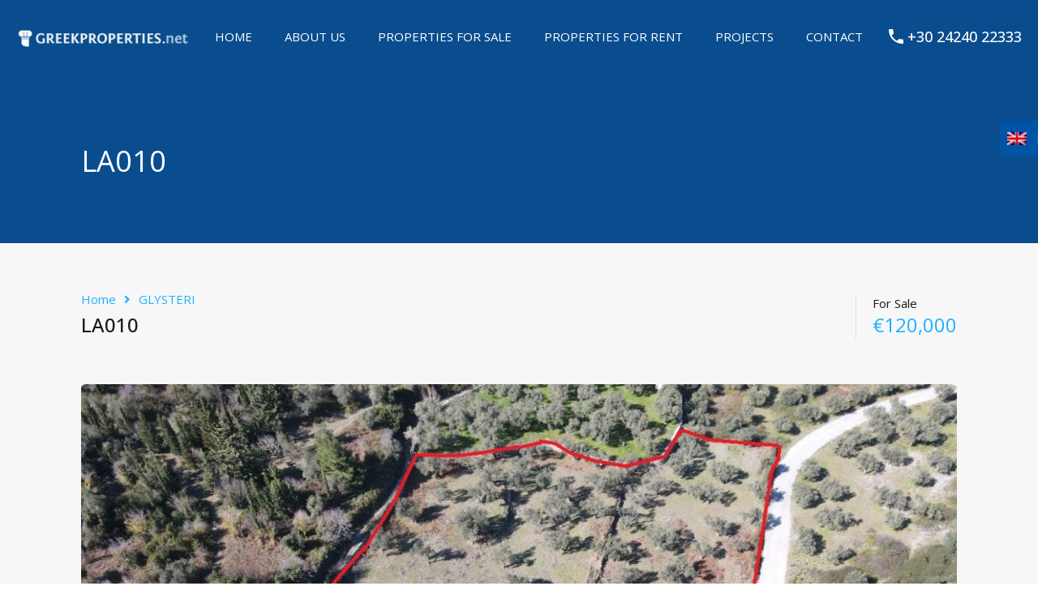

--- FILE ---
content_type: text/html; charset=UTF-8
request_url: https://greekproperties.net/wp-admin/admin-ajax.php?action=inspiry_get_location_options&query=
body_size: -63
content:
[["skopelos","SKOPELOS"],["glysteri","GLYSTERI"],["karavotsakisma","KARAVOTSAKISMA"],["episkoph-skopelos","EPISKOPH SKOPELOS"],["gymnasio-skopelos","GYMNASIO SKOPELOS"],["karya-skopelos","KARYA - SKOPELOS"],["papastamath-panormos-skopelos-island","PAPASTAMATH - PANORMOS - SKOPELOS ISLAND"],["bryses-aloypi-skopelos","BRYSES ALOYPI - SKOPELOS"],["mili-island-of-skopelos","MILI ISLAND OF SKOPELOS"],["kaikia-glossa-island-of-skopelos","KAIKIA GLOSSA ISLAND OF SKOPELOS"],["petraki-island-of-skopelos","PETRAKI ISLAND OF SKOPELOS"],["elliniko","ELLINIKO"],["peykias-bromoneri-island-of-skopelos","PEYKIAS BROMONERI ISLAND OF SKOPELOS"],["aselinos-island-of-skiathos","ASELINOS ISLAND OF SKIATHOS"],["stafylos-island-of-skopelos","STAFYLOS ISLAND OF SKOPELOS"]]